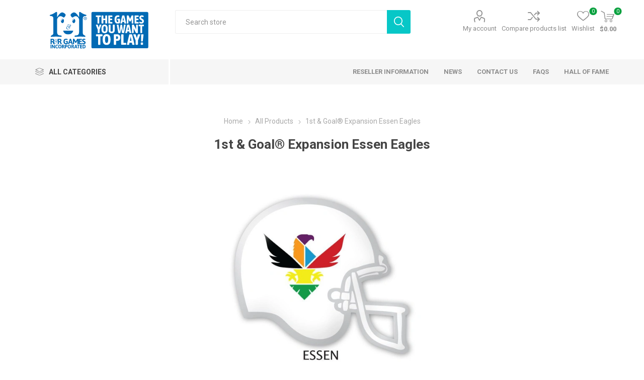

--- FILE ---
content_type: text/html; charset=utf-8
request_url: https://rnrgames.com/1st-goal-expansion-essen-eagles
body_size: 17464
content:
<!DOCTYPE html><html lang=en dir=ltr class=html-product-details-page><head><title>1st &amp; Goal&#xAE; Expansion Essen Eagles - Expansion Sets - R&amp;R GAMES | R&amp;R Games</title><meta charset=UTF-8><meta name=description content="Join the Essen Eagles and score your first goal in this exciting expansion of the 1st Goal game series."><meta name=keywords content="board games,card games,toys,games"><meta name=generator content=nopCommerce><meta name=viewport content="width=device-width, initial-scale=1.0, minimum-scale=1.0, maximum-scale=2.0"><link rel=preload as=font href=/Themes/Emporium/Content/icons/emporium-icons.woff crossorigin><link href="https://fonts.googleapis.com/css?family=Roboto:300,400,700&amp;subset=cyrillic-ext,greek-ext&amp;display=swap" rel=stylesheet><meta property=og:type content=product><meta property=og:title content="1st &amp; Goal® Expansion Essen Eagles"><meta property=og:description content="Join the Essen Eagles and score your first goal in this exciting expansion of the 1st Goal game series."><meta property=og:image content=https://rnrgames.com/images/thumbs/0000118_1st-goal-expansion-essen-eagles_600.jpeg><meta property=og:image:url content=https://rnrgames.com/images/thumbs/0000118_1st-goal-expansion-essen-eagles_600.jpeg><meta property=og:url content=https://rnrgames.com/1st-goal-expansion-essen-eagles><meta property=og:site_name content="R&amp;R Games"><meta property=twitter:card content=summary><meta property=twitter:site content="R&amp;R Games"><meta property=twitter:title content="1st &amp; Goal® Expansion Essen Eagles"><meta property=twitter:description content="Join the Essen Eagles and score your first goal in this exciting expansion of the 1st Goal game series."><meta property=twitter:image content=https://rnrgames.com/images/thumbs/0000118_1st-goal-expansion-essen-eagles_600.jpeg><meta property=twitter:url content=https://rnrgames.com/1st-goal-expansion-essen-eagles><link rel=stylesheet href="/css/mcbuowvcfryr5c4bahco_q.styles.css?v=DM-o4yYEM61qs7sgwct1ddMoq64"><link rel="shortcut icon" href=/icons/icons_0/favicon(1).ico></head><body class=product-details-page-body><input name=__RequestVerificationToken type=hidden value=CfDJ8BIlOeWwRSBJkE1xME57_vOFuvzkr1Aazj2Y6yYqkL2nI04d1XmO5BDq4_xKnUUad03T388NTbzkG4GuRtKtlvoW8uBWLFTX6x7Ob6n0hUfrWlLkUm3pkvulgjk9IRXN1rpkkapIBOti3oJc3TssCEM><div class=ajax-loading-block-window style=display:none></div><div id=dialog-notifications-success title=Notification style=display:none></div><div id=dialog-notifications-error title=Error style=display:none></div><div id=dialog-notifications-warning title=Warning style=display:none></div><div id=bar-notification class=bar-notification-container data-close=Close></div><!--[if lte IE 8]><div style=clear:both;height:59px;text-align:center;position:relative><a href=http://www.microsoft.com/windows/internet-explorer/default.aspx target=_blank><img src=/Themes/Emporium/Content/img/ie_warning.jpg height=42 width=820 alt="You are using an outdated browser. For a faster, safer browsing experience, upgrade for free today."></a></div><![endif]--><div class=master-wrapper-page><div class=responsive-nav-wrapper-parent><div class=responsive-nav-wrapper><div class=menu-title><span>Menu</span></div><div class=search-wrap><span>Search</span></div><div class=mobile-logo><a href="/" class=logo><img alt="R&amp;R Games" src=/Themes/Emporium/Content/img/logo.svg></a></div><div class=shopping-cart-link></div><div class=personal-button id=header-links-opener><span>Personal menu</span></div></div></div><div class=header><div class=header-upper><div class=header-selectors-wrapper></div></div><div class=header-lower><div class=header-logo><a href="/" class=logo><img alt="R&amp;R Games" src=/Themes/Emporium/Content/img/logo.svg></a></div><div class="search-box store-search-box"><div class=close-side-menu><span class=close-side-menu-text>Search store</span> <span class=close-side-menu-btn>Close</span></div><form method=get id=small-search-box-form action=/search><input type=text class=search-box-text id=small-searchterms autocomplete=off name=q placeholder="Search store" aria-label="Search store"> <button type=submit class="button-1 search-box-button">Search</button></form></div><div class=header-links-wrapper><div class=header-links><ul><li><a href=/customer/info class="ico-account opener" data-loginurl=/login>My account</a><div class=profile-menu-box><div class=close-side-menu><span class=close-side-menu-text>My account</span> <span class=close-side-menu-btn>Close</span></div><div class=header-form-holder><a href="/register?returnUrl=%2F1st-goal-expansion-essen-eagles" class=ico-register>Register</a> <a href="/login?returnUrl=%2F1st-goal-expansion-essen-eagles" class=ico-login>Log in</a></div></div></li><li><a href=/compareproducts class=ico-compare>Compare products list</a></li><li><a href=/wishlist class=ico-wishlist><span class=wishlist-label>Wishlist</span> <span class=wishlist-qty>0</span></a></li></ul><div class=mobile-flyout-wrapper><div class=close-side-menu><span class=close-side-menu-text>Shopping cart</span> <span class=close-side-menu-btn>Close</span></div><div id=flyout-cart class=flyout-cart data-removeitemfromcarturl=/EmporiumTheme/RemoveItemFromCart data-flyoutcarturl=/EmporiumTheme/FlyoutShoppingCart><div id=topcartlink><a href=/cart class=ico-cart><span class=cart-qty>0</span> <span class=cart-label>$0.00</span></a></div><div class=mini-shopping-cart><div class=flyout-cart-scroll-area><p>You have no items in your shopping cart.</p></div></div></div></div></div></div></div><div class=header-menu-parent><div class="header-menu categories-in-side-panel"><div class=category-navigation-list-wrapper><span class=category-navigation-title>All Categories</span><ul class="category-navigation-list sticky-flyout"></ul></div><div class=close-menu><span class=close-menu-text>Menu</span> <span class=close-menu-btn>Close</span></div><ul class=mega-menu data-isrtlenabled=false data-enableclickfordropdown=false><li class="has-sublist with-dropdown-in-grid root-category-items"><span class="with-subcategories single-item-categories labelfornextplusbutton">Products</span><div class=plus-button></div><div class="dropdown categories fullWidth boxes-5"><div class=row-wrapper><div class=row><div class=box><div class=picture-title-wrap><div class=picture><a href=/all-products title="Show products in category All Products"><img class=lazy alt="Picture for category All Products" src="[data-uri]" data-original=https://rnrgames.com/images/thumbs/0001026_all-products_180.jpeg></a></div><div class=title><a href=/all-products title="All Products"><span>All Products</span></a></div></div></div><div class=box><div class=picture-title-wrap><div class=picture><a href=/card-games title="Show products in category Card Games"><img class=lazy alt="Picture for category Card Games" src="[data-uri]" data-original=https://rnrgames.com/images/thumbs/0001027_card-games_180.jpeg></a></div><div class=title><a href=/card-games title="Card Games"><span>Card Games</span></a></div></div></div><div class=box><div class=picture-title-wrap><div class=picture><a href=/family-games title="Show products in category Family Games"><img class=lazy alt="Picture for category Family Games" src="[data-uri]" data-original=https://rnrgames.com/images/thumbs/0001028_family-games_180.jpeg></a></div><div class=title><a href=/family-games title="Family Games"><span>Family Games</span></a></div></div></div><div class=box><div class=picture-title-wrap><div class=picture><a href=/kids-games title="Show products in category Kids Games"><img class=lazy alt="Picture for category Kids Games" src="[data-uri]" data-original=https://rnrgames.com/images/thumbs/0001034_kids-games_180.jpeg></a></div><div class=title><a href=/kids-games title="Kids Games"><span>Kids Games</span></a></div></div></div><div class=box><div class=picture-title-wrap><div class=picture><a href=/party-games title="Show products in category Party Games"><img class=lazy alt="Picture for category Party Games" src="[data-uri]" data-original=https://rnrgames.com/images/thumbs/0001030_party-games_180.jpeg></a></div><div class=title><a href=/party-games title="Party Games"><span>Party Games</span></a></div></div></div></div><div class=row><div class=box><div class=picture-title-wrap><div class=picture><a href=/strategy-games title="Show products in category Strategy Games"><img class=lazy alt="Picture for category Strategy Games" src="[data-uri]" data-original=https://rnrgames.com/images/thumbs/0001031_strategy-games_180.jpeg></a></div><div class=title><a href=/strategy-games title="Strategy Games"><span>Strategy Games</span></a></div></div></div><div class=box><div class=picture-title-wrap><div class=picture><a href=/expansion-sets title="Show products in category Expansion Sets"><img class=lazy alt="Picture for category Expansion Sets" src="[data-uri]" data-original=https://rnrgames.com/images/thumbs/0001032_expansion-sets_180.jpeg></a></div><div class=title><a href=/expansion-sets title="Expansion Sets"><span>Expansion Sets</span></a></div></div></div><div class=box><div class=picture-title-wrap><div class=picture><a href=/ding-dent-discounted title="Show products in category Ding &amp; Dented"><img class=lazy alt="Picture for category Ding &amp; Dented" src="[data-uri]" data-original=https://rnrgames.com/images/thumbs/0001804_ding-dented_180.jpeg></a></div><div class=title><a href=/ding-dent-discounted title="Ding &amp; Dented"><span>Ding &amp; Dented</span></a></div></div></div><div class=box><div class=picture-title-wrap><div class=picture><a href=/randy-o-games title="Show products in category RANDY O GAMES"><img class=lazy alt="Picture for category RANDY O GAMES" src="[data-uri]" data-original=https://rnrgames.com/images/thumbs/0002017_randy-o-games_180.jpeg></a></div><div class=title><a href=/randy-o-games title="RANDY O GAMES"><span>RANDY O GAMES</span></a></div></div></div><div class=box><div class=picture-title-wrap><div class=picture><a href=/barnmade-games title="Show products in category BARN MADE GAMES"><img class=lazy alt="Picture for category BARN MADE GAMES" src="[data-uri]" data-original=https://rnrgames.com/images/thumbs/0002019_barn-made-games_180.jpeg></a></div><div class=title><a href=/barnmade-games title="BARN MADE GAMES"><span>BARN MADE GAMES</span></a></div></div></div></div></div></div></li><li><a href=/reseller-information title="Reseller Information"><span>Reseller Information</span></a></li><li><a href=/news title=News><span>News</span></a></li><li><a href=/contactus title="Contact Us"><span>Contact Us</span></a></li><li><a href=/frequently-asked-questions-2 title=FAQs><span>FAQs</span></a></li><li><a href=/hall-of-fame title="Hall of Fame"><span>Hall of Fame</span></a></li></ul><ul class=mega-menu-responsive><li class=all-categories><span class=labelfornextplusbutton>All Categories</span><div class=plus-button></div><div class=sublist-wrap><ul class=sublist><li class=back-button><span>Back</span></li><li class="has-sublist mega-menu-categories root-category-items"><span class="with-subcategories single-item-categories labelfornextplusbutton">Products</span><div class=plus-button></div><div class=sublist-wrap><ul class=sublist><li class=back-button><span>Back</span></li><li><a class=lastLevelCategory href=/all-products title="All Products"><span>All Products</span></a></li><li><a class=lastLevelCategory href=/card-games title="Card Games"><span>Card Games</span></a></li><li><a class=lastLevelCategory href=/family-games title="Family Games"><span>Family Games</span></a></li><li><a class=lastLevelCategory href=/kids-games title="Kids Games"><span>Kids Games</span></a></li><li><a class=lastLevelCategory href=/party-games title="Party Games"><span>Party Games</span></a></li><li><a class=lastLevelCategory href=/strategy-games title="Strategy Games"><span>Strategy Games</span></a></li><li><a class=lastLevelCategory href=/expansion-sets title="Expansion Sets"><span>Expansion Sets</span></a></li><li><a class=lastLevelCategory href=/ding-dent-discounted title="Ding &amp; Dented"><span>Ding &amp; Dented</span></a></li><li><a class=lastLevelCategory href=/randy-o-games title="RANDY O GAMES"><span>RANDY O GAMES</span></a></li><li><a class=lastLevelCategory href=/barnmade-games title="BARN MADE GAMES"><span>BARN MADE GAMES</span></a></li></ul></div></li></ul></div></li><li><a href=/reseller-information title="Reseller Information"><span>Reseller Information</span></a></li><li><a href=/news title=News><span>News</span></a></li><li><a href=/contactus title="Contact Us"><span>Contact Us</span></a></li><li><a href=/frequently-asked-questions-2 title=FAQs><span>FAQs</span></a></li><li><a href=/hall-of-fame title="Hall of Fame"><span>Hall of Fame</span></a></li></ul><div class=mobile-menu-items></div></div></div></div><div class=overlayOffCanvas></div><div class=master-wrapper-content><div class=ajaxCartInfo data-getajaxcartbuttonurl=/NopAjaxCart/GetAjaxCartButtonsAjax data-productpageaddtocartbuttonselector=.add-to-cart-button data-productboxaddtocartbuttonselector=.product-box-add-to-cart-button data-productboxproductitemelementselector=.product-item data-usenopnotification=False data-nopnotificationcartresource="The product has been added to your &lt;a href=&#34;/cart&#34;>shopping cart&lt;/a>" data-nopnotificationwishlistresource="The product has been added to your &lt;a href=&#34;/wishlist&#34;>wishlist&lt;/a>" data-enableonproductpage=True data-enableoncatalogpages=True data-minishoppingcartquatityformattingresource={0} data-miniwishlistquatityformattingresource={0} data-addtowishlistbuttonselector=.add-to-wishlist-button></div><input id=addProductVariantToCartUrl name=addProductVariantToCartUrl type=hidden value=/AddProductFromProductDetailsPageToCartAjax> <input id=addProductToCartUrl name=addProductToCartUrl type=hidden value=/AddProductToCartAjax> <input id=miniShoppingCartUrl name=miniShoppingCartUrl type=hidden value=/MiniShoppingCart> <input id=flyoutShoppingCartUrl name=flyoutShoppingCartUrl type=hidden value=/NopAjaxCartFlyoutShoppingCart> <input id=checkProductAttributesUrl name=checkProductAttributesUrl type=hidden value=/CheckIfProductOrItsAssociatedProductsHasAttributes> <input id=getMiniProductDetailsViewUrl name=getMiniProductDetailsViewUrl type=hidden value=/GetMiniProductDetailsView> <input id=flyoutShoppingCartPanelSelector name=flyoutShoppingCartPanelSelector type=hidden value=#flyout-cart> <input id=shoppingCartMenuLinkSelector name=shoppingCartMenuLinkSelector type=hidden value=.cart-qty> <input id=wishlistMenuLinkSelector name=wishlistMenuLinkSelector type=hidden value=span.wishlist-qty><div class=master-column-wrapper><div class=center-1><div class="page product-details-page"><div class=page-body><form method=post id=product-details-form><div itemscope itemtype=http://schema.org/Product><meta itemprop=name content="1st &amp; Goal® Expansion Essen Eagles"><meta itemprop=sku content=657><meta itemprop=gtin><meta itemprop=mpn content=657><meta itemprop=description><meta itemprop=image content=https://rnrgames.com/images/thumbs/0000118_1st-goal-expansion-essen-eagles_600.jpeg><div itemprop=offers itemscope itemtype=http://schema.org/Offer><meta itemprop=url content=https://rnrgames.com/1st-goal-expansion-essen-eagles><meta itemprop=price content=5.99><meta itemprop=priceCurrency content=USD><meta itemprop=priceValidUntil><meta itemprop=availability content=http://schema.org/OutOfStock></div></div><div data-productid=2><div class=product-essential><div class=mobile-name-holder></div><div class=mobile-prev-next-holder></div><div class=gallery><div class=picture-gallery><div class=picture><picture><source srcset=/images/thumbs/0000118_1st-goal-expansion-essen-eagles_600.jpeg.webp type=image/webp><img alt="Picture of 1st &amp; Goal® Expansion Essen Eagles" src=https://rnrgames.com/images/thumbs/0000118_1st-goal-expansion-essen-eagles_600.jpeg title="Picture of 1st &amp; Goal® Expansion Essen Eagles" id=main-product-img-2></picture></div><div class=picture-thumbs><a class=thumb-item href=https://rnrgames.com/images/thumbs/0000118_1st-goal-expansion-essen-eagles.jpeg alt="Picture of 1st &amp; Goal® Expansion Essen Eagles" title="Picture of 1st &amp; Goal® Expansion Essen Eagles"><picture><source srcset=/images/thumbs/0000118_1st-goal-expansion-essen-eagles_100.jpeg.webp type=image/webp><img src=https://rnrgames.com/images/thumbs/0000118_1st-goal-expansion-essen-eagles_100.jpeg alt="Picture of 1st &amp; Goal® Expansion Essen Eagles" title="Picture of 1st &amp; Goal® Expansion Essen Eagles" data-defaultsize=https://rnrgames.com/images/thumbs/0000118_1st-goal-expansion-essen-eagles_600.jpeg data-fullsize=https://rnrgames.com/images/thumbs/0000118_1st-goal-expansion-essen-eagles.jpeg></picture></a> <a class=thumb-item href=https://rnrgames.com/images/thumbs/0000119_1st-goal-expansion-essen-eagles.jpeg alt="Picture of 1st &amp; Goal® Expansion Essen Eagles" title="Picture of 1st &amp; Goal® Expansion Essen Eagles"><picture><source srcset=/images/thumbs/0000119_1st-goal-expansion-essen-eagles_100.jpeg.webp type=image/webp><img src=https://rnrgames.com/images/thumbs/0000119_1st-goal-expansion-essen-eagles_100.jpeg alt="Picture of 1st &amp; Goal® Expansion Essen Eagles" title="Picture of 1st &amp; Goal® Expansion Essen Eagles" data-defaultsize=https://rnrgames.com/images/thumbs/0000119_1st-goal-expansion-essen-eagles_600.jpeg data-fullsize=https://rnrgames.com/images/thumbs/0000119_1st-goal-expansion-essen-eagles.jpeg></picture></a> <a class=thumb-item href=https://rnrgames.com/images/thumbs/0000120_1st-goal-expansion-essen-eagles.jpeg alt="Picture of 1st &amp; Goal® Expansion Essen Eagles" title="Picture of 1st &amp; Goal® Expansion Essen Eagles"><picture><source srcset=/images/thumbs/0000120_1st-goal-expansion-essen-eagles_100.jpeg.webp type=image/webp><img src=https://rnrgames.com/images/thumbs/0000120_1st-goal-expansion-essen-eagles_100.jpeg alt="Picture of 1st &amp; Goal® Expansion Essen Eagles" title="Picture of 1st &amp; Goal® Expansion Essen Eagles" data-defaultsize=https://rnrgames.com/images/thumbs/0000120_1st-goal-expansion-essen-eagles_600.jpeg data-fullsize=https://rnrgames.com/images/thumbs/0000120_1st-goal-expansion-essen-eagles.jpeg></picture></a></div></div></div><div class=overview><div class=prev-next-holder></div><div class=breadcrumb><ul itemscope itemtype=http://schema.org/BreadcrumbList><li><span><a href="/"><span>Home</span></a></span> <span class=delimiter>/</span></li><li itemprop=itemListElement itemscope itemtype=http://schema.org/ListItem><a href=/all-products itemprop=item><span itemprop=name>All Products</span></a> <span class=delimiter>/</span><meta itemprop=position content=1></li><li itemprop=itemListElement itemscope itemtype=http://schema.org/ListItem><strong class=current-item itemprop=name>1st &amp; Goal&#xAE; Expansion Essen Eagles</strong> <span itemprop=item itemscope itemtype=http://schema.org/Thing id=/1st-goal-expansion-essen-eagles></span><meta itemprop=position content=2></li></ul></div><div class=product-name><h1>1st &amp; Goal&#xAE; Expansion Essen Eagles</h1></div><div class=reviews-and-compare><div class=compare-products><button type=button class="button-2 add-to-compare-list-button" onclick="return AjaxCart.addproducttocomparelist(&#34;/compareproducts/add/2&#34;),!1">Add to compare list</button></div></div><div class=additional-details><div class=sku><span class=label>SKU:</span> <span class=value id=sku-2>657</span></div></div><div class=attributes-wrapper></div><div class=product-social-buttons><label class=product-social-label>Share:</label><ul class=product-social-sharing><li><a class=twitter title="Share on Twitter" href="javascript:openShareWindow(&#34;https://twitter.com/share?url=https://rnrgames.com/1st-goal-expansion-essen-eagles&#34;)">Share on Twitter</a></li><li><a class=facebook title="Share on Facebook" href="javascript:openShareWindow(&#34;https://www.facebook.com/sharer.php?u=https://rnrgames.com/1st-goal-expansion-essen-eagles&#34;)">Share on Facebook</a></li><li><a class=pinterest title="Share on Pinterest" href="javascript:void function(){var n=document.createElement(&#34;script&#34;);n.setAttribute(&#34;type&#34;,&#34;text/javascript&#34;);n.setAttribute(&#34;charset&#34;,&#34;UTF-8&#34;);n.setAttribute(&#34;src&#34;,&#34;https://assets.pinterest.com/js/pinmarklet.js?r=&#34;+Math.random()*99999999);document.body.appendChild(n)}()">Share on Pinterest</a></li><li><div class=email-a-friend><button type=button class="button-2 email-a-friend-button" onclick="setLocation(&#34;/productemailafriend/2&#34;)">Email a friend</button></div></li></ul></div><div class=product-prices-box><div><div class=availability><div class=back-in-stock-subscription><button type=button id=back-in-stock-subscribe-2 class="button-2 subscribe-button">Notify me when available</button></div></div><div class=prices><div class=product-price><span id=price-value-2 class=price-value-2>$5.99</span></div></div><div class=add-to-cart><div class=add-to-cart-panel><label class=qty-label for=addtocart_2_EnteredQuantity>Qty:</label><div class=add-to-cart-qty-wrapper><input id=product_enteredQuantity_2 class=qty-input type=text aria-label="Enter a quantity" data-val=true data-val-required="The Qty field is required." name=addtocart_2.EnteredQuantity value=1> <span class=plus>&#x69;</span> <span class=minus>&#x68;</span></div><button type=button id=add-to-cart-button-2 class="button-1 add-to-cart-button" data-productid=2 onclick="return AjaxCart.addproducttocart_details(&#34;/addproducttocart/details/2/1&#34;,&#34;#product-details-form&#34;),!1">Add to cart</button></div></div><div class=add-to-wishlist><button type=button id=add-to-wishlist-button-2 class="button-2 add-to-wishlist-button" data-productid=2 onclick="return AjaxCart.addproducttocart_details(&#34;/addproducttocart/details/2/2&#34;,&#34;#product-details-form&#34;),!1"><span>add to wishlist</span></button></div><div class=product-estimate-shipping><a href=#estimate-shipping-popup-2 id=open-estimate-shipping-popup-2 class=open-estimate-shipping-popup data-effect=estimate-shipping-popup-zoom-in></a><div id=estimate-shipping-popup-2 class="estimate-shipping-popup mfp-with-anim mfp-hide"><div class=ship-to-title><strong>Ship to</strong></div><div class="estimate-shipping-row shipping-address"><div class="estimate-shipping-row-item address-item"><div class=estimate-shipping-row><select class=estimate-shipping-address-control data-trigger=country-select data-url=/country/getstatesbycountryid data-stateprovince=#StateProvinceId data-loading=#estimate-shipping-loading-progress placeholder=Country id=CountryId name=CountryId><option value=0>Select country</option><option value=1>United States</option><option value=2>Canada</option><option value=86>Afghanistan</option><option value=87>Albania</option><option value=88>Algeria</option><option value=89>American Samoa</option><option value=90>Andorra</option><option value=91>Angola</option><option value=92>Anguilla</option><option value=93>Antarctica</option><option value=94>Antigua and Barbuda</option><option value=3>Argentina</option><option value=4>Armenia</option><option value=5>Aruba</option><option value=6>Australia</option><option value=7>Austria</option><option value=8>Azerbaijan</option><option value=9>Bahamas</option><option value=95>Bahrain</option><option value=10>Bangladesh</option><option value=96>Barbados</option><option value=11>Belarus</option><option value=12>Belgium</option><option value=13>Belize</option><option value=97>Benin</option><option value=14>Bermuda</option><option value=98>Bhutan</option><option value=15>Bolivia</option><option value=16>Bosnia and Herzegowina</option><option value=99>Botswana</option><option value=100>Bouvet Island</option><option value=17>Brazil</option><option value=101>British Indian Ocean Territory</option><option value=102>Brunei Darussalam</option><option value=18>Bulgaria</option><option value=103>Burkina Faso</option><option value=104>Burundi</option><option value=105>Cambodia</option><option value=106>Cameroon</option><option value=107>Cape Verde</option><option value=19>Cayman Islands</option><option value=108>Central African Republic</option><option value=109>Chad</option><option value=20>Chile</option><option value=21>China</option><option value=110>Christmas Island</option><option value=111>Cocos (Keeling) Islands</option><option value=22>Colombia</option><option value=112>Comoros</option><option value=113>Congo</option><option value=114>Cook Islands</option><option value=23>Costa Rica</option><option value=115>Cote D&#x27;Ivoire</option><option value=24>Croatia</option><option value=25>Cuba</option><option value=26>Cyprus</option><option value=27>Czech Republic</option><option value=28>Denmark</option><option value=116>Djibouti</option><option value=117>Dominica</option><option value=29>Dominican Republic</option><option value=30>Ecuador</option><option value=31>Egypt</option><option value=118>El Salvador</option><option value=119>Equatorial Guinea</option><option value=120>Eritrea</option><option value=121>Estonia</option><option value=122>Ethiopia</option><option value=123>Falkland Islands (Malvinas)</option><option value=124>Faroe Islands</option><option value=125>Fiji</option><option value=32>Finland</option><option value=33>France</option><option value=126>French Guiana</option><option value=127>French Polynesia</option><option value=128>French Southern Territories</option><option value=129>Gabon</option><option value=130>Gambia</option><option value=34>Georgia</option><option value=35>Germany</option><option value=131>Ghana</option><option value=36>Gibraltar</option><option value=37>Greece</option><option value=132>Greenland</option><option value=133>Grenada</option><option value=134>Guadeloupe</option><option value=135>Guam</option><option value=38>Guatemala</option><option value=136>Guinea</option><option value=137>Guinea-bissau</option><option value=138>Guyana</option><option value=139>Haiti</option><option value=140>Heard and Mc Donald Islands</option><option value=141>Honduras</option><option value=39>Hong Kong</option><option value=40>Hungary</option><option value=142>Iceland</option><option value=41>India</option><option value=42>Indonesia</option><option value=143>Iran (Islamic Republic of)</option><option value=144>Iraq</option><option value=43>Ireland</option><option value=44>Israel</option><option value=45>Italy</option><option value=46>Jamaica</option><option value=47>Japan</option><option value=48>Jordan</option><option value=49>Kazakhstan</option><option value=145>Kenya</option><option value=146>Kiribati</option><option value=147>Korea</option><option value=50>Korea, Democratic People&#x27;s Republic of</option><option value=51>Kuwait</option><option value=148>Kyrgyzstan</option><option value=149>Lao People&#x27;s Democratic Republic</option><option value=150>Latvia</option><option value=151>Lebanon</option><option value=152>Lesotho</option><option value=153>Liberia</option><option value=154>Libyan Arab Jamahiriya</option><option value=155>Liechtenstein</option><option value=156>Lithuania</option><option value=157>Luxembourg</option><option value=158>Macau</option><option value=159>Macedonia</option><option value=160>Madagascar</option><option value=161>Malawi</option><option value=52>Malaysia</option><option value=162>Maldives</option><option value=163>Mali</option><option value=164>Malta</option><option value=165>Marshall Islands</option><option value=166>Martinique</option><option value=167>Mauritania</option><option value=168>Mauritius</option><option value=169>Mayotte</option><option value=53>Mexico</option><option value=170>Micronesia</option><option value=171>Moldova</option><option value=172>Monaco</option><option value=173>Mongolia</option><option value=174>Montenegro</option><option value=175>Montserrat</option><option value=176>Morocco</option><option value=177>Mozambique</option><option value=178>Myanmar</option><option value=179>Namibia</option><option value=180>Nauru</option><option value=181>Nepal</option><option value=54>Netherlands</option><option value=182>Netherlands Antilles</option><option value=183>New Caledonia</option><option value=55>New Zealand</option><option value=184>Nicaragua</option><option value=185>Niger</option><option value=186>Nigeria</option><option value=187>Niue</option><option value=188>Norfolk Island</option><option value=189>Northern Mariana Islands</option><option value=56>Norway</option><option value=190>Oman</option><option value=57>Pakistan</option><option value=191>Palau</option><option value=192>Panama</option><option value=193>Papua New Guinea</option><option value=58>Paraguay</option><option value=59>Peru</option><option value=60>Philippines</option><option value=194>Pitcairn</option><option value=61>Poland</option><option value=62>Portugal</option><option value=63>Puerto Rico</option><option value=64>Qatar</option><option value=195>Reunion</option><option value=65>Romania</option><option value=66>Russia</option><option value=196>Rwanda</option><option value=197>Saint Kitts and Nevis</option><option value=198>Saint Lucia</option><option value=199>Saint Vincent and the Grenadines</option><option value=200>Samoa</option><option value=201>San Marino</option><option value=202>Sao Tome and Principe</option><option value=67>Saudi Arabia</option><option value=203>Senegal</option><option value=85>Serbia</option><option value=204>Seychelles</option><option value=205>Sierra Leone</option><option value=68>Singapore</option><option value=69>Slovakia (Slovak Republic)</option><option value=70>Slovenia</option><option value=206>Solomon Islands</option><option value=207>Somalia</option><option value=71>South Africa</option><option value=208>South Georgia &amp; South Sandwich Islands</option><option value=72>Spain</option><option value=209>Sri Lanka</option><option value=210>St. Helena</option><option value=211>St. Pierre and Miquelon</option><option value=212>Sudan</option><option value=213>Suriname</option><option value=214>Svalbard and Jan Mayen Islands</option><option value=215>Swaziland</option><option value=73>Sweden</option><option value=74>Switzerland</option><option value=216>Syrian Arab Republic</option><option value=75>Taiwan</option><option value=217>Tajikistan</option><option value=218>Tanzania</option><option value=76>Thailand</option><option value=219>Togo</option><option value=220>Tokelau</option><option value=221>Tonga</option><option value=222>Trinidad and Tobago</option><option value=223>Tunisia</option><option value=77>Turkey</option><option value=224>Turkmenistan</option><option value=225>Turks and Caicos Islands</option><option value=226>Tuvalu</option><option value=227>Uganda</option><option value=78>Ukraine</option><option value=79>United Arab Emirates</option><option value=80>United Kingdom</option><option value=81>United States minor outlying islands</option><option value=82>Uruguay</option><option value=83>Uzbekistan</option><option value=228>Vanuatu</option><option value=229>Vatican City State (Holy See)</option><option value=84>Venezuela</option><option value=230>Viet Nam</option><option value=231>Virgin Islands (British)</option><option value=232>Virgin Islands (U.S.)</option><option value=233>Wallis and Futuna Islands</option><option value=234>Western Sahara</option><option value=235>Yemen</option><option value=236>Zambia</option><option value=237>Zimbabwe</option></select> <span class=required>*</span></div></div><div class="estimate-shipping-row-item address-item"><select class=estimate-shipping-address-control placeholder="State / province" id=StateProvinceId name=StateProvinceId><option value=0>Other</option></select></div><div class="estimate-shipping-row-item address-item"><div class=estimate-shipping-row><input class=estimate-shipping-address-control placeholder="Zip / postal code" type=text id=ZipPostalCode name=ZipPostalCode> <span class=required>*</span></div></div></div><div class=choose-shipping-title><strong>Shipping Method</strong></div><div class=shipping-options><div class=shipping-options-header><div class=estimate-shipping-row><div class=estimate-shipping-row-item-radio></div><div class="estimate-shipping-row-item shipping-item shipping-header-item">Name</div><div class="estimate-shipping-row-item shipping-item shipping-header-item">Estimated Delivery</div><div class="estimate-shipping-row-item shipping-item shipping-header-item">Price</div></div></div><div class=shipping-options-body><div class=no-shipping-options>No shipping options</div></div></div><div class=apply-shipping-button-container><button type=button class="button-2 apply-shipping-button">Apply</button><div class=message-failure></div></div></div></div></div></div></div></div><div class=product-collateral></div><div id=ProductAdditionaltabs><ul><li><a href=#tabs-1>Overview</a></li><li><a href=#tabs-2>Awards</a></li><li><a href=#tabs-3>Instructions</a></li><li><a href=#tabs-4>Reviews</a></li></ul><div id=tabs-1><p>This limited edition team contains 7 specialty dice for the Essen Eagles. Requires 1st &amp; Goal® game to play*</p><p><a href=http://rnrgames.com/Content/RRGames/pdfs/1stnGoal_specialteams_essen.pdf target=_blank rel=noopener>Click Here to Download SPECIAL TEAMS card for the Essen Eagles</a></p></div><div id=tabs-2></div><div id=tabs-3></div><div id=tabs-4></div></div><div class="also-purchased-products-grid product-grid"><div class=title><strong>Customers who bought this item also bought</strong></div><div class=item-grid><div class=item-box><div class=product-item data-productid=193><div class=picture><a href=/the-table-is-lava title="The Table is Lava game"><img src="[data-uri]" data-lazyloadsrc=https://rnrgames.com/images/thumbs/0001014_the-table-is-lava_360.jpeg alt="The Table is Lava game" title="The Table is Lava game"></a><div class=btn-wrapper><button type=button title="Add to compare list" class="button-2 add-to-compare-list-button" onclick="return AjaxCart.addproducttocomparelist(&#34;/compareproducts/add/193&#34;),!1">Add to compare list</button> <button type=button title="Add to wishlist" class="button-2 add-to-wishlist-button" onclick="return AjaxCart.addproducttocart_catalog(&#34;/addproducttocart/catalog/193/2/1&#34;),!1">Add to wishlist</button></div></div><div class=details><h2 class=product-title><a href=/the-table-is-lava>The Table is Lava</a></h2><div class=description data-short-description=none></div><div class=add-info><div class=prices><span class="price actual-price">$14.99</span></div><div class=buttons><button type=button class="button-2 product-box-add-to-cart-button" onclick="return AjaxCart.addproducttocart_catalog(&#34;/addproducttocart/catalog/193/1/1&#34;),!1">Add to cart</button></div></div></div></div></div><div class=item-box><div class=product-item data-productid=194><div class=picture><a href=/the-table-is-lava-coconuts-edition title="The Table is Lava Coconuts edition game"><img src="[data-uri]" data-lazyloadsrc=https://rnrgames.com/images/thumbs/0001001_the-table-is-lava-coconuts-edition_360.jpeg alt="The Table is Lava Coconuts edition game" title="The Table is Lava Coconuts edition game"></a><div class=btn-wrapper><button type=button title="Add to compare list" class="button-2 add-to-compare-list-button" onclick="return AjaxCart.addproducttocomparelist(&#34;/compareproducts/add/194&#34;),!1">Add to compare list</button> <button type=button title="Add to wishlist" class="button-2 add-to-wishlist-button" onclick="return AjaxCart.addproducttocart_catalog(&#34;/addproducttocart/catalog/194/2/1&#34;),!1">Add to wishlist</button></div></div><div class=details><h2 class=product-title><a href=/the-table-is-lava-coconuts-edition>The Table is Lava - Coconuts edition</a></h2><div class=description data-short-description=none></div><div class=add-info><div class=prices><span class="price actual-price">$4.99</span></div><div class=buttons><button type=button class="button-2 product-box-add-to-cart-button" onclick="return AjaxCart.addproducttocart_catalog(&#34;/addproducttocart/catalog/194/1/1&#34;),!1">Add to cart</button></div></div></div></div></div><div class=item-box><div class=product-item data-productid=189><div class=picture><a href=/1st-roll title="1st &amp; Roll game"><img src="[data-uri]" data-lazyloadsrc=https://rnrgames.com/images/thumbs/0000995_1st-roll_360.jpeg alt="1st &amp; Roll game" title="1st &amp; Roll game"></a><div class=btn-wrapper><button type=button title="Add to compare list" class="button-2 add-to-compare-list-button" onclick="return AjaxCart.addproducttocomparelist(&#34;/compareproducts/add/189&#34;),!1">Add to compare list</button> <button type=button title="Add to wishlist" class="button-2 add-to-wishlist-button" onclick="return AjaxCart.addproducttocart_catalog(&#34;/addproducttocart/catalog/189/2/1&#34;),!1">Add to wishlist</button></div></div><div class=details><h2 class=product-title><a href=/1st-roll>1st &amp; Roll&#xAE;</a></h2><div class=description data-short-description=none></div><div class=add-info><div class=prices><span class="price actual-price">$29.99</span></div><div class=buttons><button type=button class="button-2 product-box-add-to-cart-button" onclick="return AjaxCart.addproducttocart_catalog(&#34;/addproducttocart/catalog/189/1/1&#34;),!1">Add to cart</button></div></div></div></div></div><div class=item-box><div class=product-item data-productid=74><div class=picture><a href=/spellcaster-2014-expansion title="Spellcaster 2014 expansion game"><img src="[data-uri]" data-lazyloadsrc=https://rnrgames.com/images/thumbs/0000359_spellcaster-2014-expansion_360.jpeg alt="Spellcaster 2014 expansion game" title="Spellcaster 2014 expansion game"></a><div class=btn-wrapper><button type=button title="Add to compare list" class="button-2 add-to-compare-list-button" onclick="return AjaxCart.addproducttocomparelist(&#34;/compareproducts/add/74&#34;),!1">Add to compare list</button> <button type=button title="Add to wishlist" class="button-2 add-to-wishlist-button" onclick="return AjaxCart.addproducttocart_catalog(&#34;/addproducttocart/catalog/74/2/1&#34;),!1">Add to wishlist</button></div></div><div class=details><h2 class=product-title><a href=/spellcaster-2014-expansion>Spellcaster&#xAE; 2014 expansion</a></h2><div class=description data-short-description=none></div><div class=add-info><div class=prices><span class="price actual-price">$2.99</span></div><div class=buttons><button type=button class="button-2 product-box-add-to-cart-button" onclick="return AjaxCart.addproducttocart_catalog(&#34;/addproducttocart/catalog/74/1/1&#34;),!1">Add to cart</button></div></div></div></div></div></div></div><div class=carousel-wrapper></div></div><input name=__RequestVerificationToken type=hidden value=CfDJ8BIlOeWwRSBJkE1xME57_vOFuvzkr1Aazj2Y6yYqkL2nI04d1XmO5BDq4_xKnUUad03T388NTbzkG4GuRtKtlvoW8uBWLFTX6x7Ob6n0hUfrWlLkUm3pkvulgjk9IRXN1rpkkapIBOti3oJc3TssCEM></form></div></div></div></div></div><div class=footer><div class=footer-upper><div class=newsletter><div class=title><strong>Newsletter</strong></div><div class=newsletter-subscribe id=newsletter-subscribe-block><div class=newsletter-email><input id=newsletter-email class=newsletter-subscribe-text placeholder="Enter your email here..." aria-label="Sign up for our newsletter" type=email name=NewsletterEmail> <button type=button id=newsletter-subscribe-button class="button-1 newsletter-subscribe-button">Send</button><div class=options><span class=subscribe><input id=newsletter_subscribe type=radio value=newsletter_subscribe name=newsletter_block checked> <label for=newsletter_subscribe>Subscribe</label></span> <span class=unsubscribe><input id=newsletter_unsubscribe type=radio value=newsletter_unsubscribe name=newsletter_block> <label for=newsletter_unsubscribe>Unsubscribe</label></span></div></div><div class=newsletter-validation><span id=subscribe-loading-progress style=display:none class=please-wait>Wait...</span> <span class=field-validation-valid data-valmsg-for=NewsletterEmail data-valmsg-replace=true></span></div></div><div class=newsletter-result id=newsletter-result-block></div></div></div><div class=footer-middle><div class=footer-block><div class=title><strong>Information</strong></div><ul class=list><li><a href=/sitemap>Sitemap</a></li><li><a href=/search>Search</a></li><li><a href=/newproducts>New products</a></li><li><a href=/hall-of-fame>Hall of Fame</a></li><li><a href=/rnrs-hidden-treasure-hunts>Hidden Hunts</a></li><li><a href=/shipping-returns>Shipping &amp; Returns</a></li><li><a href=/reseller-information>Reseller Information</a></li><li><a href=/privacy-notice>Privacy notice</a></li><li><a href=/conditions-of-use>Conditions of Use</a></li><li><a href=/about-us>About us</a></li></ul></div><div class=footer-block><div class=title><strong>My account</strong></div><ul class=list><li><a href=/customer/info>My account</a></li><li><a href=/order/history>Orders</a></li><li><a href=/customer/addresses>Addresses</a></li><li><a href=/recentlyviewedproducts>Recently viewed products</a></li><li><a href=/compareproducts>Compare products list</a></li><li><a href=/cart>Shopping cart</a></li><li><a href=/wishlist>Wishlist</a></li></ul></div><div class=footer-block><div class=title><strong>Customer service</strong></div><ul class=list><li><a href=/contactus>Contact us</a></li><li><a href=/customer-care>Customer Care</a></li></ul></div><div class=socials-and-payments><div class=social-icons><div class=title><strong>Follow us</strong></div><ul class=social-sharing><li><a target=_blank class=twitter href=https://twitter.com/RnRGames rel="noopener noreferrer" aria-label=Twitter></a></li><li><a target=_blank class=facebook href="https://www.facebook.com/RnRGames/" rel="noopener noreferrer" aria-label=Facebook></a></li><li><a target=_blank class=youtube href=https://www.youtube.com/channel/UC2Cp1t-XX_6DeGFN1Z8IaxQ rel="noopener noreferrer" aria-label=YouTube></a></li><li><a class=rss href=/news/rss/1 aria-label=RSS></a></li></ul></div><div class=pay-options><div class=title><strong>Payment options</strong></div><img src=/Themes/Emporium/Content/img/pay_icon1.png alt=""> <img src=/Themes/Emporium/Content/img/pay_icon2.png alt=""> <img src=/Themes/Emporium/Content/img/pay_icon3.png alt=""> <img src=/Themes/Emporium/Content/img/pay_icon6.png alt=""></div></div></div><div class=footer-lower><div class=footer-powered-by>Powered by <a href="https://www.nopcommerce.com/" target=_blank rel=nofollow>nopCommerce</a></div><div class=footer-disclaimer>Copyright &copy; 2026 R&R Games. All rights reserved.</div></div></div></div><div class=scroll-back-button id=goToTop></div><script src="/js/a-bx2oid7bguwjkgdelj6q.scripts.js?v=FTEvVOdSwvVQDaaSz6QJl0SttBk"></script><script src="/lib_npm/magnific-popup/jquery.magnific-popup.min.js?v=YuOR46wnkb8PnqNV7ZyYKshLCWY"></script><script src="/js/public.estimateshipping.popup.js?v=WxeMSb_Yu44DYkJRjrsArkqFW_A"></script><script>$(document).ready(function(){$(".picture-thumbs").magnificPopup({type:"image",delegate:"a",removalDelay:300,gallery:{enabled:!0,navigateByImgClick:!0,preload:[0,1],tPrev:"Previous (Left arrow key)",tNext:"Next (Right arrow key)",tCounter:"%curr% of %total%"},tClose:"Close (Esc)",tLoading:"Loading..."})})</script><script>$(document).ready(function(){$(".thumb-item > img").on("click",function(){$("#main-product-img-2").attr("src",$(this).attr("data-defaultsize"));$("#main-product-img-2").attr("title",$(this).attr("title"));$("#main-product-img-2").attr("alt",$(this).attr("alt"));$("#main-product-img-lightbox-anchor-2").attr("href",$(this).attr("data-fullsize"));$("#main-product-img-lightbox-anchor-2").attr("title",$(this).attr("title"))})})</script><script>function openShareWindow(n){var t=520,i=400,r=screen.height/2-i/2,u=screen.width/2-t/2;window.open(n,"sharer","top="+r+",left="+u+",toolbar=0,status=0,width="+t+",height="+i)}</script><script>$(document).ready(function(){$("#back-in-stock-subscribe-2").on("click",function(){displayPopupContentFromUrl("/backinstocksubscribe/2","Notify me when available")})})</script><script>$(document).ready(function(){$("#addtocart_2_EnteredQuantity").on("keydown",function(n){if(n.keyCode==13)return $("#add-to-cart-button-2").trigger("click"),!1});$("#product_enteredQuantity_2").on("input propertychange paste",function(){var n={productId:2,quantity:$("#product_enteredQuantity_2").val()};$(document).trigger({type:"product_quantity_changed",changedData:n})})})</script><script>$(document).ready(function(){var n={},t=!1,u=!1,f={opener:"#open-estimate-shipping-popup-2",form:"#product-details-form",contentEl:"#estimate-shipping-popup-2",countryEl:"#CountryId",stateProvinceEl:"#StateProvinceId",zipPostalCodeEl:"#ZipPostalCode",useCity:!1,cityEl:"#City",requestDelay:300,localizedData:{noShippingOptionsMessage:"No shipping options",countryErrorMessage:"Country is required",zipPostalCodeErrorMessage:"Zip / postal code is required",cityErrorMessage:"City is required"},urlFactory:function(n){var t=$.param({CountryId:n.countryId,StateProvinceId:n.stateProvinceId,ZipPostalCode:n.zipPostalCode,City:n.city});return"/product/estimateshipping?ProductId=2&"+t},handlers:{openPopUp:function(){if(t){var i=n.getShippingAddress();n.validateAddress(i)?n.getShippingOptions(i):n.clearShippingOptions();t=!1}},load:function(){if(!$.magnificPopup.instance.isOpen){var n=$("<div/>").addClass("shipping-title").append($("<span/>").addClass("shipping-price-title").text("Shipping:")).append($("<span/>").addClass("shipping-loading"));$("#open-estimate-shipping-popup-2").html(n)}},success:function(){var t=n.getActiveShippingOption();n.selectShippingOption(t);u=!0;n.settings.handlers.success=undefined},error:function(){n.selectShippingOption()},selectedOption:function(t){var i,u,r;t&&t.provider&&t.price&&n.validateAddress(t.address)?(i=$("#open-estimate-shipping-popup-2"),u=$("<div/>").addClass("shipping-title").append($("<span/>").addClass("shipping-price-title").text("Shipping:")).append($("<span/>").addClass("shipping-price").text(t.price)),i.html(u),r=$("<div/>").addClass("estimated-delivery").append($("<div/>").addClass("shipping-address").append($("<span/>").text("to "+t.address.countryName+", "+(t.address.stateProvinceName?t.address.stateProvinceName+", ":"")+(n.settings.useCity?t.address.city:t.address.zipPostalCode)+" via "+t.provider)).append($("<i/>").addClass("arrow-down"))),t.deliveryDate&&t.deliveryDate!=="-"&&r.append($("<div/>").addClass("shipping-date").text("Estimated Delivery on "+t.deliveryDate)),i.append(r)):$("#open-estimate-shipping-popup-2").html($("<span/>").text("Please select the address you want to ship to")).append($("<i/>").addClass("arrow-down"))}}},i,r;n=createEstimateShippingPopUp(f);n.init();i=function(){var t=n.getShippingAddress();n.validateAddress(t)?n.getShippingOptions(t):n.selectShippingOption()};i();r=function(r){var o=r.changedData.productId,f,e;o===2&&(n.params.selectedShippingOption?(f=n.params.selectedShippingOption.address,e=n.getShippingAddress(),n.addressesAreEqual(f,e)||(t=!0),n.getShippingOptions(f)):u?t=!0:i())};setTimeout(function(){$(document).on("product_attributes_changed",r)},500);$(document).on("product_quantity_changed",r)})</script><script>$(function(){$("#ProductAdditionaltabs").tabs()})</script><script>$("#small-search-box-form").on("submit",function(n){$("#small-searchterms").val()==""&&(alert("Please enter some search keyword"),$("#small-searchterms").focus(),n.preventDefault())})</script><script>$(document).ready(function(){var n,t;$("#small-searchterms").autocomplete({delay:500,minLength:3,source:"/catalog/searchtermautocomplete",appendTo:".search-box",select:function(n,t){return $("#small-searchterms").val(t.item.label),setLocation(t.item.producturl),!1},open:function(){n&&(t=document.getElementById("small-searchterms").value,$(".ui-autocomplete").append('<li class="ui-menu-item" role="presentation"><a href="/search?q='+t+'">View all results...<\/a><\/li>'))}}).data("ui-autocomplete")._renderItem=function(t,i){var r=i.label;return n=i.showlinktoresultsearch,r=htmlEncode(r),$("<li><\/li>").data("item.autocomplete",i).append("<a><span>"+r+"<\/span><\/a>").appendTo(t)}})</script><script>$(document).ready(function(){$(".header").on("mouseenter","#topcartlink",function(){$("#flyout-cart").addClass("active")});$(".header").on("mouseleave","#topcartlink",function(){$("#flyout-cart").removeClass("active")});$(".header").on("mouseenter","#flyout-cart",function(){$("#flyout-cart").addClass("active")});$(".header").on("mouseleave","#flyout-cart",function(){$("#flyout-cart").removeClass("active")})})</script><script>$(document).ready(function(){$(".category-navigation-list").on("mouseenter",function(){$("img.lazy").each(function(){var n=$(this);n.attr("src",n.attr("data-original"))})})})</script><script>var localized_data={AjaxCartFailure:"Failed to add the product. Please refresh the page and try one more time."};AjaxCart.init(!1,".cart-qty",".header-links .wishlist-qty","#flyout-cart",localized_data)</script><script>function newsletter_subscribe(n){var i=$("#subscribe-loading-progress"),t;i.show();t={subscribe:n,email:$("#newsletter-email").val()};addAntiForgeryToken(t);$.ajax({cache:!1,type:"POST",url:"/subscribenewsletter",data:t,success:function(n){$("#newsletter-result-block").html(n.Result);n.Success?($("#newsletter-subscribe-block").hide(),$("#newsletter-result-block").show()):$("#newsletter-result-block").fadeIn("slow").delay(2e3).fadeOut("slow")},error:function(){alert("Failed to subscribe.")},complete:function(){i.hide()}})}$(document).ready(function(){$("#newsletter-subscribe-button").on("click",function(){$("#newsletter_subscribe").is(":checked")?newsletter_subscribe("true"):newsletter_subscribe("false")});$("#newsletter-email").on("keydown",function(n){if(n.keyCode==13)return $("#newsletter-subscribe-button").trigger("click"),!1})})</script><script>(function(){var n=document.createElement("script"),t=document.querySelector("head")||document.body;n.src="https://acsbapp.com/apps/app/dist/js/app.js";n.async=!0;n.onload=function(){acsbJS.init({statementLink:"",footerHtml:"",hideMobile:!1,hideTrigger:!1,disableBgProcess:!1,language:"en",position:"left",leadColor:"#146ff8",triggerColor:"#146ff8",triggerRadius:"50%",triggerPositionX:"right",triggerPositionY:"bottom",triggerIcon:"people",triggerSize:"medium",triggerOffsetX:20,triggerOffsetY:20,mobile:{triggerSize:"small",triggerPositionX:"right",triggerPositionY:"center",triggerOffsetX:10,triggerOffsetY:0,triggerRadius:"50%"}})};t.appendChild(n)})()</script></body></html>

--- FILE ---
content_type: text/html; charset=utf-8
request_url: https://rnrgames.com/NopAjaxCart/GetAjaxCartButtonsAjax
body_size: 318
content:



        <div class="ajax-cart-button-wrapper" data-productid="2" data-isproductpage="true">
                <button type="button" id="add-to-cart-button-2" class="button-1 add-to-cart-button nopAjaxCartProductVariantAddToCartButton" data-productid="2">
                    Add to cart
                </button>
                      

        </div>
        <div class="ajax-cart-button-wrapper" data-productid="193" data-isproductpage="false">
                <button type="button" class="button-2 product-box-add-to-cart-button nopAjaxCartProductListAddToCartButton" data-productid="193">
                    Add to cart
                </button>
                      

        </div>
        <div class="ajax-cart-button-wrapper" data-productid="194" data-isproductpage="false">
                <button type="button" class="button-2 product-box-add-to-cart-button nopAjaxCartProductListAddToCartButton" data-productid="194">
                    Add to cart
                </button>
                      

        </div>
        <div class="ajax-cart-button-wrapper" data-productid="189" data-isproductpage="false">
                <button type="button" class="button-2 product-box-add-to-cart-button nopAjaxCartProductListAddToCartButton" data-productid="189">
                    Add to cart
                </button>
                      

        </div>
        <div class="ajax-cart-button-wrapper" data-productid="74" data-isproductpage="false">
                <button type="button" class="button-2 product-box-add-to-cart-button nopAjaxCartProductListAddToCartButton" data-productid="74">
                    Add to cart
                </button>
                      

        </div>


--- FILE ---
content_type: image/svg+xml
request_url: https://rnrgames.com/Themes/Emporium/Content/img/logo.svg
body_size: 23800
content:
<?xml version="1.0" encoding="UTF-8"?>
<svg id="Layer_2" data-name="Layer 2" xmlns="http://www.w3.org/2000/svg" viewBox="0 0 152.55 60">
  <defs>
    <style>
      .cls-1 {
        fill: #0069b4;
      }

      .cls-1, .cls-2 {
        stroke-width: 0px;
      }

      .cls-2 {
        fill: none;
      }
    </style>
  </defs>
  <g id="Layer_7" data-name="Layer 7">
    <rect class="cls-2" width="152.55" height="60"/>
    <g>
      <g>
        <path class="cls-1" d="m87.6,38.93c-.82,0-1.41.39-1.78,1.17-.37.78-.55,2.08-.55,3.9s.18,3.1.55,3.89c.37.79.96,1.18,1.78,1.18s1.43-.39,1.78-1.18c.35-.79.53-2.09.53-3.89s-.17-3.12-.53-3.9c-.35-.78-.94-1.17-1.78-1.17Z"/>
        <path class="cls-1" d="m123.49,40.36c-.05-.28-.08-.57-.11-.85h-.11c-.03.28-.07.57-.11.85-.05.28-.1.57-.16.85l-.87,4.74h2.42l-.9-4.74c-.06-.28-.11-.57-.16-.85Z"/>
        <path class="cls-1" d="m120.01,25.86c-.05-.23-.09-.45-.13-.68-.04-.23-.07-.45-.09-.68h-.09c-.02.23-.05.45-.09.68-.04.23-.08.45-.13.68l-.7,3.78h1.94l-.72-3.78Z"/>
        <path class="cls-1" d="m112.56,11.92c-.05-.22-.09-.43-.12-.65-.04-.22-.06-.43-.09-.65h-.09c-.02.22-.05.43-.09.65-.04.22-.08.43-.12.65l-.67,3.63h1.86l-.69-3.63Z"/>
        <path class="cls-1" d="m147.72,2.83h-80.92c-.97,0-1.75.79-1.75,1.75v50.76c0,.97.79,1.75,1.75,1.75h80.92c.97,0,1.75-.79,1.75-1.75V4.59c0-.97-.79-1.75-1.75-1.75Zm-11.59,15.6c.03-.16.07-.33.13-.51.06-.18.13-.32.21-.44.09-.12.19-.18.32-.18.1,0,.27.06.51.17s.51.23.82.34c.31.11.65.17,1,.17.2,0,.4-.03.6-.09.19-.06.35-.18.48-.36.12-.18.19-.42.19-.74,0-.24-.05-.44-.14-.62-.09-.17-.21-.33-.37-.46-.15-.14-.33-.27-.53-.39-.2-.12-.41-.24-.64-.35-.39-.23-.73-.46-1.04-.68-.31-.23-.57-.48-.78-.76s-.37-.6-.48-.95c-.11-.35-.16-.76-.16-1.21,0-.54.09-1.02.27-1.44.18-.42.43-.78.75-1.08.32-.3.71-.52,1.15-.68.44-.16.91-.24,1.43-.24.26,0,.53.02.81.06.27.04.54.1.79.18.25.08.47.18.65.31.1.07.21.15.33.26.11.1.17.23.17.38,0,.11-.01.26-.03.43-.02.17-.06.34-.11.5-.05.16-.12.29-.2.4-.08.11-.17.16-.27.16-.09,0-.24-.04-.44-.12-.21-.08-.44-.16-.7-.24-.26-.08-.52-.12-.77-.12-.37,0-.64.06-.83.19-.19.13-.31.27-.38.44-.06.17-.09.32-.09.47,0,.34.09.62.28.82.19.21.43.38.73.53.3.15.61.31.92.5.38.22.7.44.97.67.27.23.5.48.69.75.19.27.33.58.42.93.09.35.14.74.14,1.19s-.08.9-.22,1.33c-.15.43-.37.81-.68,1.16-.3.34-.69.61-1.15.8-.47.19-1.03.29-1.68.29-.25,0-.51-.02-.77-.07-.26-.05-.52-.11-.76-.19-.24-.08-.47-.17-.68-.27-.24-.11-.44-.24-.62-.39s-.26-.3-.26-.47c0-.08.02-.2.04-.36Zm-7.07-9.68c0-.46.21-.68.63-.68h5.03c.34,0,.51.29.51.85v.53c0,.57-.17.85-.51.85h-3.01v2.48h2.69c.33,0,.5.29.5.85v.53c0,.57-.16.85-.5.85h-2.69v2.77h3.01c.34,0,.51.29.51.86v.53c0,.57-.17.86-.51.86h-5.03c-.42,0-.63-.23-.63-.68v-10.61Zm-1.09,13.29c.11.08.2.2.27.36l2.79,5.55c.06.13.12.29.2.48.07.19.14.38.2.57l.09-.02c-.03-.2-.05-.4-.07-.61-.02-.2-.04-.4-.04-.61v-5.37c0-.19.09-.34.26-.44.17-.1.44-.15.81-.15h.43c.38,0,.65.05.82.15.17.1.25.25.25.44v11.39c0,.19-.08.34-.25.44-.17.1-.44.15-.82.15h-.61c-.26,0-.48-.02-.64-.05-.17-.04-.3-.1-.41-.19-.11-.09-.2-.2-.27-.35l-2.8-5.64c-.06-.13-.12-.29-.2-.48-.07-.19-.14-.38-.2-.57l-.09.02c.02.2.05.4.07.61.02.2.04.4.04.61v5.46c0,.19-.08.34-.25.44-.17.1-.44.15-.82.15h-.43c-.37,0-.64-.05-.81-.15-.17-.1-.26-.25-.26-.44v-11.39c0-.19.09-.34.26-.44.17-.1.44-.15.81-.15h.61c.27,0,.49.02.66.05.17.04.3.1.41.18Zm-10.37-13.44c0-.18.08-.32.25-.42.16-.1.42-.15.78-.15h.51c.42,0,.71.03.88.1.16.07.29.19.37.38l1.71,3.87c.09.22.16.42.22.62.06.19.11.37.15.53.03-.16.08-.34.13-.53.05-.19.13-.4.23-.62l1.73-3.87c.08-.18.2-.31.37-.38.17-.07.46-.1.88-.1h.51c.36,0,.63.05.79.15.16.1.24.24.24.42v10.92c0,.18-.08.32-.24.42-.16.1-.42.15-.79.15h-.41c-.35,0-.61-.05-.78-.15-.17-.1-.25-.24-.25-.42v-5.05c0-.16,0-.32.02-.48.01-.16.04-.31.07-.46l-.07-.02c-.05.14-.1.27-.16.4-.06.13-.12.27-.18.4l-.96,2.19c-.07.15-.18.25-.33.32-.15.06-.37.09-.66.09h-.29c-.29,0-.51-.03-.67-.09-.17-.06-.28-.17-.35-.32l-.91-2.19c-.05-.13-.1-.26-.15-.39-.06-.14-.11-.27-.17-.41l-.07.02c.02.15.04.3.05.46.01.16.02.32.02.48v5.05c0,.18-.08.32-.24.42-.16.1-.42.15-.79.15h-.41c-.35,0-.61-.05-.78-.15-.17-.1-.25-.24-.25-.42v-10.92Zm-9.51,10.92c0-.05.03-.15.06-.3l2.46-10.54c.06-.25.18-.42.36-.51.18-.09.42-.14.72-.14h1.28c.32,0,.57.05.74.14.18.09.29.26.35.51l2.46,10.54c.03.15.05.25.06.3,0,.05,0,.1,0,.15,0,.11-.06.21-.17.29-.12.08-.3.12-.57.12h-.91c-.24,0-.45-.03-.62-.09s-.27-.18-.31-.36l-.38-2h-2.64l-.37,2c-.04.18-.14.3-.31.36s-.37.09-.6.09h-.92c-.26,0-.45-.04-.57-.12s-.17-.18-.17-.29c0-.05,0-.09,0-.15Zm-7.44-10.08c.8-1.01,2.04-1.51,3.73-1.51.18,0,.36,0,.53.02.17.01.33.03.49.04.15.02.29.04.41.06.12.02.22.05.3.07.2.06.35.14.42.25s.11.25.11.44c0,.16-.01.33-.04.51-.03.18-.07.36-.12.52-.05.17-.12.3-.2.4-.09.1-.18.15-.28.15-.06,0-.13,0-.23-.03-.1-.02-.21-.03-.34-.05-.13-.02-.27-.03-.43-.05-.15-.02-.32-.03-.49-.03-.81,0-1.4.3-1.76.9-.36.6-.55,1.57-.55,2.9,0,.97.07,1.74.2,2.31.14.57.37.98.68,1.22.32.25.75.37,1.28.37.09,0,.2,0,.34-.02.05,0,.12-.02.17-.02v-2.66h-.91c-.34,0-.51-.29-.51-.86v-.5c0-.57.17-.86.51-.86h2.81c.42,0,.63.23.63.68v5.1c0,.15-.04.28-.13.4-.09.12-.22.22-.4.32-.23.13-.49.24-.79.33-.3.1-.61.17-.95.23-.34.06-.69.09-1.07.09-1.62,0-2.8-.5-3.53-1.5-.73-1-1.1-2.55-1.1-4.66s.4-3.57,1.2-4.58Zm-10.61-.69c0-.46.21-.68.63-.68h5.03c.34,0,.51.29.51.85v.53c0,.57-.17.85-.51.85h-3.01v2.48h2.69c.33,0,.5.29.5.85v.53c0,.57-.16.85-.5.85h-2.69v2.77h3.01c.34,0,.51.29.51.86v.53c0,.57-.17.86-.51.86h-5.03c-.42,0-.63-.23-.63-.68v-10.61Zm-9.94-.15c0-.18.08-.32.25-.42.16-.1.42-.15.78-.15h.6c.36,0,.63.05.79.15.16.1.24.24.24.42v4.21h2.93v-4.21c0-.18.08-.32.25-.42.17-.1.42-.15.78-.15h.6c.36,0,.63.05.79.15.16.1.24.24.24.42v10.92c0,.18-.08.32-.24.42-.16.1-.42.15-.79.15h-.6c-.35,0-.61-.05-.78-.15-.17-.1-.25-.24-.25-.42v-4.47h-2.93v4.47c0,.18-.08.32-.24.42-.16.1-.42.15-.79.15h-.6c-.35,0-.61-.05-.78-.15-.17-.1-.25-.24-.25-.42v-10.92Zm-8.53.32c0-.57.17-.85.51-.85h6.48c.34,0,.51.29.51.85v.53c0,.57-.17.85-.51.85h-1.92v9.21c0,.18-.08.32-.24.42-.16.1-.42.15-.79.15h-.6c-.35,0-.61-.05-.78-.15-.17-.1-.25-.24-.25-.42v-9.21h-1.92c-.34,0-.51-.28-.51-.85v-.53Zm.38,12.96c.17-.05.44-.07.79-.07h.82c.24,0,.45.03.64.09.19.06.32.2.39.41l1.29,3.99,1.17-3.99c.06-.21.19-.35.38-.41.2-.06.41-.09.65-.09h.73c.36,0,.62.02.79.07.17.05.26.14.26.29,0,.07-.02.15-.05.24-.03.09-.06.18-.1.28l-2.55,6.62v4.48c0,.19-.08.34-.25.44-.17.1-.44.15-.82.15h-.62c-.37,0-.64-.05-.81-.15-.17-.1-.26-.25-.26-.44v-4.48l-2.59-6.62c-.04-.1-.07-.19-.1-.28-.03-.09-.04-.17-.04-.24,0-.14.09-.24.26-.29Zm9.58,16.11c0,.75-.22,1.12-.67,1.12h-2.5v12.03c0,.24-.1.42-.31.55-.21.13-.55.19-1.03.19h-.78c-.46,0-.8-.06-1.02-.19-.22-.13-.32-.31-.32-.55v-12.03h-2.5c-.45,0-.67-.37-.67-1.12v-.69c0-.74.22-1.12.67-1.12h8.47c.45,0,.67.37.67,1.12v.69Zm-.49-5.06c-.76-1.04-1.13-2.65-1.13-4.84s.38-3.8,1.13-4.84c.76-1.04,1.93-1.55,3.53-1.55s2.79.52,3.54,1.55c.76,1.04,1.13,2.65,1.13,4.84s-.38,3.8-1.13,4.84c-.76,1.04-1.94,1.55-3.54,1.55s-2.77-.52-3.53-1.55Zm10.98,17.13c-.95,1.3-2.42,1.94-4.44,1.94s-3.47-.65-4.41-1.94c-.95-1.3-1.42-3.32-1.42-6.06s.47-4.76,1.42-6.06,2.42-1.94,4.41-1.94,3.49.65,4.44,1.94,1.42,3.32,1.42,6.06-.47,4.76-1.42,6.06Zm-.19-16.59c-.79-.67-1.18-1.6-1.18-2.79v-8.28c0-.19.09-.34.26-.44.17-.1.44-.15.81-.15h.62c.38,0,.65.05.82.15.17.1.25.25.25.44v8.1c0,.51.15.91.45,1.21.3.29.71.44,1.25.44s.94-.15,1.24-.44c.3-.29.45-.69.45-1.21v-8.1c0-.19.09-.34.26-.44.17-.1.44-.15.81-.15h.63c.38,0,.65.05.82.15.17.1.25.25.25.44v8.28c0,1.19-.39,2.12-1.18,2.79-.79.67-1.88,1.01-3.29,1.01s-2.5-.34-3.28-1.01Zm14.81,11.3c-.8.83-2.02,1.24-3.65,1.24h-1.23v5.12c0,.24-.1.42-.31.55-.21.13-.55.19-1.03.19h-.78c-.46,0-.8-.06-1.02-.19s-.32-.31-.32-.55v-14.06c0-.6.28-.89.83-.89h3.87c1.64,0,2.86.41,3.65,1.23.8.82,1.19,2.05,1.19,3.69s-.4,2.85-1.19,3.68Zm1.17-10.54c-.2.09-.41.13-.63.13h-1.34c-.24,0-.45-.05-.64-.13-.19-.09-.32-.27-.37-.54l-2-11c-.01-.06-.03-.14-.05-.24-.02-.1-.03-.18-.03-.22,0-.13.06-.23.18-.31.12-.08.32-.12.59-.12h.95c.25,0,.47.03.65.09.18.06.29.18.31.37l1.16,9.35h.07l1.45-9.26c.04-.24.13-.39.28-.46.15-.07.38-.1.69-.1h.54c.31,0,.54.03.69.1.15.07.24.22.28.46l1.41,9.32h.07l1.11-9.41c.02-.19.13-.31.31-.37.18-.06.4-.09.63-.09h.96c.27,0,.47.04.59.12.12.08.18.18.18.31,0,.05,0,.1-.02.15-.01.05-.03.16-.05.31l-2.07,11c-.05.27-.17.46-.37.54-.2.09-.41.13-.63.13h-1.34c-.24,0-.45-.05-.65-.13-.2-.09-.32-.27-.37-.54l-1.02-6.64h-.07l-1.07,6.64c-.05.27-.17.46-.37.54Zm8.83,16.47c0,.74-.22,1.12-.67,1.12h-5.9c-.55,0-.83-.3-.83-.89v-14.06c0-.24.11-.42.32-.55.22-.13.56-.19,1.02-.19h.78c.48,0,.82.06,1.03.19.21.13.31.31.31.55v12.03h3.26c.45,0,.67.37.67,1.12v.69Zm.43-16.34h-.96c-.27,0-.47-.04-.59-.12-.12-.08-.18-.18-.18-.3,0-.05,0-.1.01-.15,0-.05.03-.16.06-.31l2.57-11c.06-.26.18-.44.37-.54.19-.09.44-.14.75-.14h1.34c.33,0,.59.05.78.14.18.1.31.27.37.54l2.57,11c.04.15.06.26.06.31,0,.05.01.1.01.15,0,.12-.06.22-.18.3s-.32.12-.59.12h-.95c-.25,0-.46-.03-.64-.09-.18-.06-.29-.18-.32-.37l-.4-2.09h-2.75l-.38,2.09c-.04.19-.14.32-.32.37-.18.06-.39.09-.63.09Zm11.64,17.34c-.15.1-.4.16-.74.16h-1.18c-.31,0-.58-.04-.81-.11-.22-.07-.36-.23-.4-.47l-.5-2.62h-3.45l-.48,2.62c-.05.24-.18.39-.4.47-.22.07-.48.11-.78.11h-1.21c-.34,0-.59-.05-.74-.16-.15-.1-.22-.23-.22-.38,0-.06,0-.12.01-.19,0-.07.03-.2.08-.39l3.22-13.77c.08-.33.23-.55.47-.67s.55-.18.94-.18h1.68c.42,0,.74.06.97.18s.38.34.46.67l3.22,13.77c.05.19.07.32.08.39,0,.07.01.13.01.19,0,.15-.08.28-.22.38Zm8.73-14.83c-.04.11-.08.23-.12.35l-3.2,8.29v5.61c0,.24-.11.42-.31.55s-.55.19-1.03.19h-.78c-.46,0-.8-.06-1.02-.19s-.32-.31-.32-.55v-5.61l-3.24-8.29c-.04-.12-.09-.23-.12-.35-.04-.11-.06-.21-.06-.3,0-.18.11-.3.32-.36.22-.06.55-.09.99-.09h1.03c.3,0,.57.04.81.11.24.07.4.25.49.51l1.62,5,1.47-5c.08-.27.23-.44.48-.51.24-.07.52-.11.82-.11h.92c.45,0,.78.03,1,.09.22.06.32.18.32.36,0,.09-.02.19-.06.3Zm4.31,14.27c0,.24-.1.42-.31.54-.21.12-.55.18-1.03.18h-.72c-.46,0-.8-.06-1.02-.18-.22-.12-.32-.3-.32-.54v-2.06c0-.24.11-.42.32-.54.22-.12.56-.18,1.02-.18h.72c.48,0,.82.06,1.03.18.21.12.31.3.31.54v2.06Zm-.42-5.01c-.02.24-.09.42-.23.54-.14.12-.44.18-.91.18h-.24c-.46,0-.77-.06-.92-.18-.15-.12-.22-.3-.22-.54v-9.23c0-.27.11-.47.33-.59.21-.13.55-.19,1.02-.19h.96c.43,0,.77.06,1.01.18.24.12.34.33.31.63l-1.1,9.21Zm1.63-22.86c0,.6-.18.89-.54.89h-2v9.6c0,.19-.08.34-.25.44-.17.1-.44.15-.82.15h-.62c-.37,0-.64-.05-.81-.15-.17-.1-.26-.25-.26-.44v-9.6h-2c-.36,0-.54-.3-.54-.89v-.55c0-.59.18-.89.54-.89h6.77c.36,0,.54.3.54.89v.55Z"/>
        <path class="cls-1" d="m102.98,39.11h-1.23v3.98h1.23c.57,0,.96-.16,1.17-.47.22-.31.32-.82.32-1.52s-.11-1.21-.32-1.52-.61-.47-1.17-.47Z"/>
        <path class="cls-1" d="m86,31.2c.28-.63.42-1.67.42-3.11s-.14-2.49-.42-3.11c-.28-.62-.75-.94-1.42-.94s-1.13.31-1.42.94-.44,1.66-.44,3.11.14,2.47.44,3.11c.29.63.77.95,1.42.95s1.14-.32,1.42-.95Z"/>
      </g>
      <path class="cls-1" d="m22.96,30.69c.65,2.2,2.51,5.88,7.53,5.47,0,0,6.08.74,7.59-5.47h-15.13Z"/>
      <path class="cls-1" d="m22,12.92c-1.24,0-2.26,1.46-2.26,3.26s1.01,3.26,2.26,3.26,2.26-1.46,2.26-3.26-1.01-3.26-2.26-3.26Zm-.7,1.95c-.36.54-.27.67-.58,1.13-.38.56-.7-.82-.23-1.64.32-.57,1.4-1.5,2.14-.86.2.17-.71.45-1.33,1.38Z"/>
      <path class="cls-1" d="m14.07,32.56c0,7.83,6.74,3.79,6.74,6.48,0,.76-.38.93-1.21.93-1.06,0-2.88-.34-7.12-.34-5.08,0-6.44.34-6.97.34-.61,0-.84-.25-.84-.76,0-1.77,3.87-1.43,3.87-4.88V12.6c0-5.05-5.46-2.86-5.46-4.63,0-.51.61-.84.99-.92,5.83-1.52,7.35-4.21,9.09-4.21.46,0,.91.51.91,1.35v6.31h.15c1.59-2.44,4.32-6.99,7.5-6.99,1.59,0,5,2.19,5,3.79,0,1.26-1.82,3.79-2.73,3.79-1.44,0-2.27-1.94-5-1.94-3.11,0-4.92,3.87-4.92,4.97v18.44Z"/>
      <path class="cls-1" d="m46.72,14.12c0-1.09-1.82-4.97-4.93-4.97-2.73,0-3.56,1.94-5,1.94-.91,0-2.73-2.52-2.73-3.79,0-1.6,3.41-3.79,5-3.79,3.18,0,5.91,4.55,7.5,6.99h.15v-6.31c0-.84.45-1.35.91-1.35,1.74,0,3.26,2.69,9.09,4.21.38.08.98.42.98.93,0,1.77-5.46-.42-5.46,4.63v21.72c0,3.45,3.86,3.11,3.86,4.88,0,.51-.23.76-.83.76-.53,0-1.89-.34-6.97-.34-4.24,0-6.06.34-7.12.34-.84,0-1.21-.17-1.21-.93,0-2.69,6.74,1.35,6.74-6.48V14.12Z"/>
      <path class="cls-1" d="m34.74,22.73c0-.67-.4-1.22-1.03-1.22-.52,0-.96.42-.96,1.02,0,.37.16.69.52.69.23,0,.39-.24.39-.42,0-.34-.5-.07-.5-.49,0-.21.19-.52.49-.53.43-.03.68.31.68.78,0,1.06-1.38,1.64-2.11,1.95-.62.26-1.43.62-1.43,1.5,0,.44.17,1.06.69,1.06.3,0,.58-.15.58-.47,0-.08-.05-.08-.09-.08-.14,0-.1.23-.43.23-.18,0-.31-.33-.31-.5,0-.48.29-.82.73-.82.58,0,.87.4.87,1.02,0,1.22-1.26,2.03-2.23,2.03-1.24,0-2.17-1.09-2.17-2.45,0-.68.26-1.22.82-1.53.16.39.51.76.91.76s.77-.25.77-.76c0-.46-.45-.62-.79-.62-.41,0-.42.06-.69.16-.03-.12-.03-.25-.03-.35,0-1.12.81-1.64,1.3-1.64.23,0,.67.11.67.45,0,.16-.15.2-.15.47,0,.12.06.13.18.13.35,0,.62-.35.62-.72,0-.6-.55-.88-1.03-.88-1.06,0-1.92.92-1.92,2.1,0,.19.02.41.07.59-.85.38-1.41,1.41-1.41,2.41,0,.27.06,2.29,2.49,2.29,1.87,0,3.07-1.52,3.07-2.73,0-.48-.17-.91-.57-1.12.84-.4,1.99-1.15,1.99-2.32Zm-4.67,1.47c.22,0,.41.06.41.35,0,.16-.14.34-.29.34-.35,0-.57-.14-.67-.52.18-.12.34-.16.54-.16Z"/>
      <path class="cls-1" d="m38.84,12.97c-1.25,0-2.26,1.46-2.26,3.26s1.01,3.26,2.26,3.26,2.25-1.46,2.25-3.26-1.01-3.26-2.25-3.26Zm-.71,1.95c-.36.54-.27.67-.58,1.13-.38.56-.7-.82-.23-1.65.32-.57,1.4-1.5,2.14-.86.2.17-.71.45-1.33,1.38Z"/>
      <path class="cls-1" d="m53.97,12.46c0-1.1.83-1.93,1.89-1.93s1.88.83,1.88,1.93-.83,1.94-1.88,1.94-1.89-.82-1.89-1.94Zm1.89,2.33c1.27,0,2.35-.98,2.35-2.33s-1.08-2.32-2.35-2.32-2.36.98-2.36,2.32,1.08,2.33,2.36,2.33Zm-.49-2.15h.47l.71,1.16h.46l-.76-1.18c.39-.05.69-.26.69-.74,0-.53-.31-.76-.95-.76h-1.02v2.68h.4v-1.16Zm0-.35v-.83h.55c.28,0,.59.06.59.39,0,.41-.31.44-.65.44h-.49Z"/>
      <g>
        <path class="cls-1" d="m5,50.91c-.24,0-.41-.03-.52-.1-.11-.06-.17-.16-.17-.28v-7.19c0-.3.14-.46.42-.46h2.26c1.01,0,1.74.2,2.2.59.46.4.69.96.69,1.68,0,.33-.05.62-.14.87-.1.25-.24.46-.42.64s-.42.31-.7.41v.05c.13.05.26.14.39.3s.24.33.31.53l.93,2.31c.04.08.07.16.09.23.02.07.03.13.03.17,0,.1-.05.17-.15.2-.1.03-.27.05-.51.05h-.47c-.17,0-.31-.02-.43-.06-.12-.04-.21-.14-.27-.28l-.86-2.08c-.06-.16-.14-.29-.22-.39-.09-.1-.2-.17-.35-.22-.15-.05-.34-.07-.59-.07h-.43v2.73c0,.12-.05.22-.16.28-.11.06-.28.1-.53.1h-.4Zm1.09-4.49h1.01c.35,0,.6-.08.76-.24.16-.16.23-.42.23-.78s-.08-.62-.23-.78c-.16-.16-.41-.24-.76-.24h-1.01v2.03Z"/>
        <path class="cls-1" d="m15.64,50.91c-.24,0-.41-.03-.52-.1-.11-.06-.17-.16-.17-.28v-7.19c0-.3.14-.46.42-.46h2.26c1.01,0,1.74.2,2.2.59.46.4.69.96.69,1.68,0,.33-.05.62-.14.87-.1.25-.24.46-.42.64s-.42.31-.7.41v.05c.13.05.26.14.39.3s.24.33.31.53l.93,2.31c.04.08.07.16.09.23.02.07.03.13.03.17,0,.1-.05.17-.15.2-.1.03-.27.05-.51.05h-.47c-.17,0-.31-.02-.43-.06-.12-.04-.21-.14-.27-.28l-.86-2.08c-.06-.16-.14-.29-.22-.39-.09-.1-.2-.17-.35-.22-.15-.05-.34-.07-.59-.07h-.43v2.73c0,.12-.05.22-.16.28-.11.06-.28.1-.53.1h-.4Zm1.09-4.49h1.01c.35,0,.6-.08.76-.24.16-.16.23-.42.23-.78s-.08-.62-.23-.78c-.16-.16-.41-.24-.76-.24h-1.01v2.03Z"/>
        <path class="cls-1" d="m27.28,50.98c-1.28,0-2.23-.33-2.84-1s-.92-1.7-.92-3.11.32-2.38.96-3.06c.64-.67,1.59-1.01,2.86-1.01.18,0,.37,0,.57.03.19.02.39.05.58.09s.37.08.53.14c.16.05.3.11.42.18.09.05.16.11.22.17s.08.13.08.19c0,.08-.02.17-.06.29-.04.12-.1.23-.16.35-.06.11-.13.21-.21.29s-.15.11-.22.11c-.09,0-.19-.02-.3-.05s-.23-.07-.37-.11c-.14-.04-.3-.08-.47-.11s-.39-.05-.63-.05c-.67,0-1.17.21-1.49.64-.32.43-.49,1.07-.49,1.93,0,.65.07,1.16.22,1.54.14.38.36.65.65.82s.65.25,1.09.25c.21,0,.41-.02.61-.05.2-.03.38-.07.55-.13.17-.05.31-.11.41-.17l-.56.85v-2.31h-1.18c-.23,0-.34-.19-.34-.57v-.33c0-.38.11-.57.34-.57h2.45c.28,0,.42.15.42.46v3.41c0,.1-.03.19-.09.27s-.15.15-.27.21c-.15.08-.36.16-.62.22-.26.06-.54.12-.84.15s-.6.06-.89.06Z"/>
        <path class="cls-1" d="m30.99,50.91c-.24,0-.41-.02-.53-.07-.11-.05-.17-.11-.17-.18,0-.03,0-.06.02-.1.01-.03.02-.07.03-.11l2.51-7.35c.03-.08.1-.14.2-.18.11-.04.26-.06.45-.06h.59c.2,0,.35.02.45.06s.17.1.2.18l2.51,7.35s.02.07.03.11c0,.03,0,.07,0,.1,0,.08-.05.14-.14.18-.09.05-.24.07-.43.07h-.5c-.17,0-.31-.02-.42-.05-.11-.03-.19-.1-.22-.19l-1.6-4.94c-.04-.12-.07-.24-.1-.37-.03-.12-.05-.24-.08-.37h-.05c-.02.12-.05.24-.07.37s-.06.24-.1.37l-1.62,4.94c-.03.08-.09.14-.18.18-.09.04-.2.06-.34.06h-.46Zm.86-1.7v-1.38h3.91v1.38h-3.91Z"/>
        <path class="cls-1" d="m38.29,50.91c-.24,0-.41-.03-.52-.1-.11-.06-.17-.16-.17-.28v-7.29c0-.12.05-.21.17-.28.11-.06.28-.1.52-.1h.61c.17,0,.32.03.45.07.13.05.24.14.31.28l1.73,3.1c.06.1.12.2.18.31s.1.21.13.29c.04-.08.09-.18.14-.3.06-.12.1-.22.14-.3l1.76-3.1c.08-.14.18-.24.3-.29.12-.05.26-.07.43-.07h.59c.24,0,.42.03.53.1s.16.16.16.28v7.3c0,.12-.05.21-.16.27-.11.06-.28.09-.53.09h-.27c-.24,0-.41-.03-.52-.1-.11-.06-.17-.16-.17-.28v-4.72h-.05c-.04.06-.08.14-.13.21-.05.07-.09.15-.13.22l-1.35,2.43c-.06.11-.15.19-.26.23-.11.04-.26.06-.45.06h-.15c-.19,0-.34-.02-.45-.06-.11-.04-.2-.12-.26-.23l-1.35-2.43c-.04-.08-.08-.15-.13-.22-.05-.07-.09-.15-.13-.22h-.04v4.73c0,.12-.05.22-.16.28-.11.06-.28.1-.53.1h-.27Z"/>
        <path class="cls-1" d="m46.49,50.89c-.28,0-.42-.15-.42-.46v-7.09c0-.3.14-.46.42-.46h4.08c.23,0,.34.19.34.57v.35c0,.38-.11.57-.34.57h-2.73v1.66h2.43c.22,0,.33.19.33.57v.35c0,.38-.11.57-.33.57h-2.43v1.85h2.74c.23,0,.34.19.34.57v.35c0,.38-.11.57-.34.57h-4.09Z"/>
        <path class="cls-1" d="m53.77,50.98c-.38,0-.72-.03-1.02-.09-.3-.06-.56-.13-.77-.22-.21-.09-.39-.18-.53-.26-.11-.07-.19-.13-.26-.2-.07-.06-.1-.14-.1-.23s.01-.2.04-.31.06-.23.11-.35c.05-.11.1-.21.16-.29s.12-.11.18-.11c.07,0,.2.05.41.14.2.1.44.19.72.29.28.1.57.14.87.14.22,0,.4-.03.54-.08s.25-.14.32-.25c.07-.11.11-.26.11-.43s-.05-.34-.15-.46c-.1-.12-.24-.23-.41-.33-.17-.1-.36-.18-.57-.26s-.42-.17-.63-.27c-.2-.09-.39-.2-.57-.32-.18-.12-.35-.27-.5-.45-.15-.18-.27-.39-.35-.64-.08-.25-.13-.55-.13-.89,0-.41.08-.76.23-1.06.16-.29.36-.53.62-.71.26-.18.55-.32.87-.41.32-.09.65-.13.98-.13.24,0,.48.02.71.06.23.04.44.09.63.15.19.06.34.14.46.22.08.05.15.11.21.17s.08.12.08.18c0,.08-.01.17-.04.29s-.06.23-.1.35-.09.21-.15.29c-.06.08-.13.11-.19.11-.09,0-.21-.03-.36-.09-.15-.06-.32-.11-.53-.17-.2-.06-.43-.09-.68-.09-.21,0-.39.03-.54.08-.14.05-.25.13-.33.23-.07.1-.11.23-.11.39,0,.19.06.35.17.47.11.13.27.23.46.32.19.09.4.18.62.28.24.1.48.21.72.33s.47.27.68.45c.2.18.37.4.5.67.13.27.19.61.19,1.01,0,.45-.07.83-.22,1.14s-.35.56-.6.75c-.25.19-.53.33-.83.42-.3.09-.61.13-.93.13Z"/>
        <g>
          <path class="cls-1" d="m4.77,57.12c-.16,0-.27-.02-.35-.06-.07-.04-.11-.11-.11-.19v-4.85c0-.08.04-.14.11-.19.07-.04.19-.06.35-.06h.27c.16,0,.28.02.35.06s.11.11.11.19v4.85c0,.08-.04.14-.11.19s-.19.06-.35.06h-.27Z"/>
          <path class="cls-1" d="m6.67,57.12c-.16,0-.27-.02-.35-.06-.07-.04-.11-.11-.11-.19v-4.85c0-.08.04-.14.11-.19.07-.04.19-.06.35-.06h.26c.09,0,.17,0,.23.02.06.01.12.04.17.07s.1.09.16.17l1.8,2.62c.06.08.11.16.16.26s.1.19.14.27h.03c0-.09-.01-.19-.02-.29s-.01-.2-.01-.32v-2.56c0-.08.04-.14.11-.19.07-.04.19-.06.35-.06h.18c.16,0,.28.02.35.06s.11.11.11.19v4.85c0,.08-.04.14-.11.19s-.19.06-.35.06h-.26c-.08,0-.14,0-.21-.02s-.12-.03-.16-.06c-.05-.03-.09-.07-.13-.13l-1.86-2.71c-.05-.08-.1-.16-.16-.26s-.1-.19-.15-.27h-.03c0,.09.02.19.02.29s0,.2,0,.32v2.59c0,.08-.04.14-.11.19s-.19.06-.35.06h-.18Z"/>
          <path class="cls-1" d="m13.85,57.17c-.85,0-1.48-.22-1.89-.67-.41-.44-.61-1.13-.61-2.07s.21-1.59.64-2.03,1.06-.67,1.9-.67c.16,0,.33.01.51.03s.34.06.5.1.29.1.39.16c.06.04.11.07.14.11s.05.08.05.13c0,.05-.01.12-.03.19s-.05.16-.09.23-.08.14-.12.19-.09.08-.14.08c-.06,0-.15-.02-.26-.06s-.25-.07-.41-.11-.35-.05-.57-.05c-.3,0-.55.06-.74.19-.2.13-.34.32-.43.57-.09.25-.14.57-.14.95s.05.7.14.95.24.45.43.58.43.2.72.2c.18,0,.35-.02.49-.05s.28-.07.39-.11.21-.08.28-.11.13-.05.17-.05c.06,0,.11.03.16.08s.08.12.11.2.05.15.07.22.02.13.02.16c0,.09-.02.15-.06.19s-.12.09-.24.16c-.12.07-.27.12-.43.16-.17.04-.33.07-.5.1-.17.02-.33.03-.47.03Z"/>
          <path class="cls-1" d="m18.18,57.17c-.78,0-1.38-.23-1.81-.7-.42-.47-.64-1.14-.64-2.02s.21-1.55.64-2.02c.42-.47,1.02-.7,1.81-.7s1.39.23,1.81.7.63,1.14.63,2.02-.21,1.55-.63,2.02-1.02.7-1.81.7Zm0-1c.41,0,.71-.15.92-.44s.31-.72.31-1.29-.1-1-.31-1.29-.51-.43-.92-.43-.71.14-.92.43c-.21.29-.32.72-.32,1.29s.11,1,.32,1.29c.21.29.52.44.92.44Z"/>
          <path class="cls-1" d="m21.68,57.12c-.16,0-.27-.02-.35-.06-.07-.04-.11-.11-.11-.19v-4.78c0-.2.09-.3.28-.3h1.51c.67,0,1.16.13,1.46.4.31.26.46.64.46,1.12,0,.22-.03.41-.09.58-.06.17-.16.31-.28.43-.12.12-.28.21-.47.27v.03c.09.03.17.1.26.2.09.1.16.22.21.35l.62,1.54c.02.06.04.11.06.15.01.05.02.08.02.11,0,.07-.03.11-.1.13s-.18.03-.34.03h-.31c-.11,0-.21-.01-.28-.04-.08-.03-.14-.09-.18-.19l-.57-1.38c-.04-.11-.09-.19-.15-.26-.06-.07-.14-.12-.23-.15s-.23-.05-.4-.05h-.29v1.82c0,.08-.04.14-.11.19s-.19.06-.35.06h-.27Zm.72-2.99h.67c.23,0,.4-.05.51-.16.1-.11.16-.28.16-.52s-.05-.41-.16-.52c-.1-.11-.27-.16-.51-.16h-.67v1.35Z"/>
          <path class="cls-1" d="m26.15,57.12c-.16,0-.27-.02-.35-.06-.07-.04-.11-.11-.11-.19v-4.78c0-.2.09-.3.28-.3h1.57c.62,0,1.08.14,1.4.42s.47.7.47,1.25-.16.97-.47,1.25-.78.42-1.4.42h-.67v1.74c0,.08-.04.14-.11.19s-.19.06-.35.06h-.27Zm.72-2.99h.67c.23,0,.4-.05.51-.16.1-.11.16-.28.16-.52s-.05-.41-.16-.52c-.1-.11-.27-.16-.51-.16h-.67v1.35Z"/>
          <path class="cls-1" d="m32.24,57.17c-.78,0-1.38-.23-1.81-.7-.42-.47-.64-1.14-.64-2.02s.21-1.55.64-2.02c.42-.47,1.02-.7,1.81-.7s1.39.23,1.81.7.63,1.14.63,2.02-.21,1.55-.63,2.02-1.02.7-1.81.7Zm0-1c.41,0,.71-.15.92-.44s.31-.72.31-1.29-.1-1-.31-1.29-.51-.43-.92-.43-.71.14-.92.43c-.21.29-.32.72-.32,1.29s.11,1,.32,1.29c.21.29.52.44.92.44Z"/>
          <path class="cls-1" d="m35.74,57.12c-.16,0-.27-.02-.35-.06-.07-.04-.11-.11-.11-.19v-4.78c0-.2.09-.3.28-.3h1.51c.67,0,1.16.13,1.46.4.31.26.46.64.46,1.12,0,.22-.03.41-.09.58-.06.17-.16.31-.28.43-.12.12-.28.21-.47.27v.03c.09.03.17.1.26.2.09.1.16.22.21.35l.62,1.54c.02.06.04.11.06.15.01.05.02.08.02.11,0,.07-.03.11-.1.13s-.18.03-.34.03h-.31c-.11,0-.21-.01-.28-.04-.08-.03-.14-.09-.18-.19l-.57-1.38c-.04-.11-.09-.19-.15-.26-.06-.07-.14-.12-.23-.15s-.23-.05-.4-.05h-.29v1.82c0,.08-.04.14-.11.19s-.19.06-.35.06h-.27Zm.72-2.99h.67c.23,0,.4-.05.51-.16.1-.11.16-.28.16-.52s-.05-.41-.16-.52c-.1-.11-.27-.16-.51-.16h-.67v1.35Z"/>
          <path class="cls-1" d="m40,57.12c-.16,0-.27-.02-.35-.05s-.11-.07-.11-.12c0-.02,0-.04.01-.06s.01-.05.02-.07l1.67-4.89c.02-.06.07-.1.14-.12s.17-.04.3-.04h.4c.13,0,.23.01.3.04s.11.07.13.12l1.67,4.89s.02.05.02.07c0,.02,0,.04,0,.06,0,.05-.03.09-.09.12s-.16.05-.29.05h-.33c-.11,0-.21-.01-.28-.03s-.12-.06-.14-.13l-1.06-3.29c-.02-.08-.05-.16-.06-.24-.02-.08-.03-.16-.05-.24h-.03c-.02.08-.03.16-.05.24-.02.08-.04.16-.07.24l-1.08,3.29c-.02.06-.06.1-.12.12s-.14.04-.23.04h-.3Zm.57-1.13v-.92h2.6v.92h-2.6Z"/>
          <path class="cls-1" d="m45.52,57.12c-.16,0-.27-.02-.35-.06-.07-.04-.11-.1-.11-.18v-4.1h-1.21c-.15,0-.23-.13-.23-.38v-.24c0-.25.08-.38.23-.38h3.6c.15,0,.23.13.23.38v.24c0,.25-.08.38-.23.38h-1.21v4.1c0,.08-.04.14-.11.18s-.19.06-.35.06h-.27Z"/>
          <path class="cls-1" d="m48.33,57.11c-.19,0-.28-.1-.28-.3v-4.72c0-.2.09-.3.28-.3h2.71c.15,0,.23.13.23.38v.24c0,.25-.08.38-.23.38h-1.82v1.1h1.62c.15,0,.22.13.22.38v.24c0,.25-.07.38-.22.38h-1.62v1.23h1.83c.15,0,.23.13.23.38v.24c0,.25-.08.38-.23.38h-2.72Z"/>
          <path class="cls-1" d="m52.19,57.11c-.19,0-.28-.1-.28-.3v-4.72c0-.2.09-.3.28-.3h1.73c.79,0,1.39.23,1.81.68s.63,1.12.63,1.98-.21,1.51-.63,1.97-1.02.69-1.81.69h-1.73Zm.9-1h.84c.41,0,.71-.14.92-.42s.31-.7.31-1.24-.1-.96-.31-1.24-.51-.42-.92-.42h-.84v3.33Z"/>
        </g>
        <path class="cls-1" d="m15.14,44.84c0-.56-.33-1.01-.85-1.01-.43,0-.79.35-.79.85,0,.3.14.57.43.57.19,0,.32-.2.32-.35,0-.28-.41-.06-.41-.41,0-.18.16-.43.4-.44.36-.03.56.25.56.64,0,.88-1.14,1.36-1.75,1.62-.52.21-1.19.52-1.19,1.24,0,.36.14.88.57.88.25,0,.48-.13.48-.39,0-.07-.04-.07-.08-.07-.11,0-.08.19-.36.19-.15,0-.26-.27-.26-.41,0-.4.24-.68.61-.68.48,0,.72.33.72.85,0,1.01-1.04,1.68-1.85,1.68-1.03,0-1.79-.9-1.79-2.03,0-.57.22-1.01.68-1.27.13.32.42.63.75.63s.64-.21.64-.63c0-.38-.37-.51-.66-.51-.34,0-.35.05-.57.14-.02-.1-.02-.2-.02-.29,0-.93.67-1.36,1.08-1.36.19,0,.56.09.56.37,0,.14-.12.17-.12.39,0,.1.05.11.15.11.29,0,.52-.29.52-.6,0-.5-.46-.73-.85-.73-.88,0-1.59.76-1.59,1.74,0,.16.01.34.06.49-.71.31-1.17,1.17-1.17,2,0,.23.05,1.89,2.06,1.89,1.55,0,2.54-1.26,2.54-2.26,0-.4-.14-.75-.47-.93.69-.33,1.65-.96,1.65-1.92Zm-3.87,1.22c.18,0,.34.05.34.29,0,.14-.11.28-.24.28-.29,0-.47-.12-.56-.43.15-.1.28-.14.45-.14Z"/>
      </g>
    </g>
  </g>
</svg>